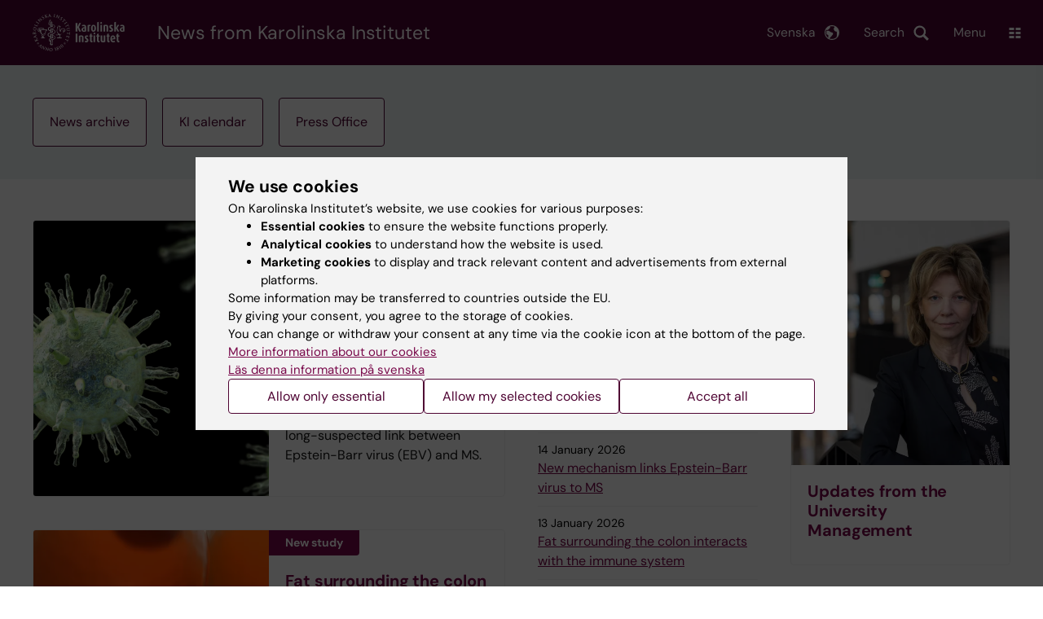

--- FILE ---
content_type: text/html; charset=UTF-8
request_url: https://news.ki.se/?a%5B0%5D=59&type=2&page=2
body_size: 77746
content:
<!DOCTYPE html><html lang="en" dir="ltr" prefix="og: https://ogp.me/ns#"><head><meta charset="utf-8" /><noscript><style>form.antibot * :not(.antibot-message) { display: none !important; }</style></noscript><script type="application/ld+json">{"@context":"https:\/\/schema.org","@type":"Organization","url":"https:\/\/ki.se","sameAs":["https:\/\/www.facebook.com\/karolinskainstitutet","https:\/\/twitter.com\/karolinskainst","https:\/\/www.youtube.com\/karolinskainstitutet","https:\/\/instagram.com\/karolinskainstitutet","https:\/\/www.linkedin.com\/edu\/school?id=17097"],"name":"Karolinska Institutet","description":"Karolinska Institutet is one of the world\u2019s leading medical universities. Our vision is to advance knowledge about life and strive towards better health for all. Karolinska Institutet accounts for the single largest share of all academic medical research conducted in Sweden and offers the country\u2019s broadest range of education in medicine and health sciences. The Nobel Assembly at Karolinska Institutet selects the Nobel laureates in Physiology or Medicine.","telephone":"+46-(0)8-52480000","address":[{"@type":"PostalAddress","streetAddress":"Nobels v\u00e4g 6","addressLocality":"Solna","addressCountry":"SE","postalCode":"17177"},{"@type":"PostalAddress","streetAddress":"Alfred Nobels All\u00e9 8","addressLocality":"Huddinge","addressCountry":"SE","postalCode":"14152"}],"vatID":"SE202100297301"}</script><link rel="canonical" href="https://news.ki.se/" /><link rel="shortlink" href="https://news.ki.se/" /><meta name="Generator" content="Drupal 10 (https://www.drupal.org)" /><meta name="MobileOptimized" content="width" /><meta name="HandheldFriendly" content="true" /><meta name="viewport" content="width=device-width, initial-scale=1.0" /><link rel="alternate" type="application/rss+xml" title="RSS Feed for ki.se" href="https://nyheter.ki.se/latest-news/rss.xml" /><meta http-equiv="x-ua-compatible" content="IE=edge" /><link rel="alternate" hreflang="sv" href="https://nyheter.ki.se/" /><link rel="alternate" hreflang="en" href="https://news.ki.se/" /><title>| Karolinska Institutet</title><link rel="stylesheet" media="all" href="/sites/nyheter/files/css/css_jHMg8W7pBvTjvzsxYCQ-Yg3mS5IiPZGh21GmlICZTUY.css?delta=0&amp;language=en&amp;theme=ki_news&amp;include=[base64]" /><link rel="stylesheet" media="all" href="https://cdn.jsdelivr.net/npm/addsearch-search-ui@0.9/dist/addsearch-search-ui.min.css" /><link rel="stylesheet" media="all" href="/sites/nyheter/files/css/css_Rdl5MZOtk1NKt5OgbWJqKg-Bm6SRg7DaCbGfXqP2eSw.css?delta=2&amp;language=en&amp;theme=ki_news&amp;include=[base64]" /><link rel="stylesheet" media="all" href="/sites/nyheter/files/css/css_3JsHv-ZFUwnpbAufT-yOQZpeg7dzOsvLPl8QwPoiRGI.css?delta=3&amp;language=en&amp;theme=ki_news&amp;include=[base64]" /><link rel="stylesheet" media="print" href="/sites/nyheter/files/css/css_zyIpc-zC4oP0o44i8hhCIImIXvdoV5euaYjS78JbkRk.css?delta=4&amp;language=en&amp;theme=ki_news&amp;include=[base64]" /><link rel="stylesheet" media="all" href="/sites/nyheter/files/css/css_wDr0QzHqcy1q5WMitVeqQKToT0Ldd4n3a8eiBQs2HX8.css?delta=5&amp;language=en&amp;theme=ki_news&amp;include=[base64]" /><script type="application/json" data-drupal-selector="drupal-settings-json">{"path":{"baseUrl":"\/","pathPrefix":"","currentPath":"frontpage","currentPathIsAdmin":false,"isFront":true,"currentLanguage":"en","currentQuery":{"a":["59"],"page":"2","type":"2"}},"pluralDelimiter":"\u0003","suppressDeprecationErrors":true,"gtag":{"tagId":"","consentMode":false,"otherIds":[],"events":[],"additionalConfigInfo":[]},"ajaxPageState":{"libraries":"[base64]","theme":"ki_news","theme_token":null},"ajaxTrustedUrl":[],"gtm":{"tagId":null,"settings":{"data_layer":"dataLayer","include_environment":false},"tagIds":["GTM-55WDXS9"]},"back_to_top":{"back_to_top_button_trigger":100,"back_to_top_speed":1200,"back_to_top_prevent_on_mobile":false,"back_to_top_prevent_in_admin":true,"back_to_top_button_type":"image","back_to_top_button_text":"Back to top"},"clientside_validation_jquery":{"validate_all_ajax_forms":0,"force_validate_on_blur":false,"force_html5_validation":false,"messages":{"required":"This field is required.","remote":"Please fix this field.","email":"Please enter a valid email address.","url":"Please enter a valid URL.","date":"Please enter a valid date.","dateISO":"Please enter a valid date (ISO).","number":"Please enter a valid number.","digits":"Please enter only digits.","equalTo":"Please enter the same value again.","maxlength":"Please enter no more than {0} characters.","minlength":"Please enter at least {0} characters.","rangelength":"Please enter a value between {0} and {1} characters long.","range":"Please enter a value between {0} and {1}.","max":"Please enter a value less than or equal to {0}.","min":"Please enter a value greater than or equal to {0}.","step":"Please enter a multiple of {0}."}},"dataLayer":{"defaultLang":"sv","languages":{"sv":{"id":"sv","name":"Swedish","direction":"ltr","weight":-10},"en":{"id":"en","name":"English","direction":"ltr","weight":-9}}},"ki_user_ref":{"settings":{"endpoint_base":"https:\/\/ki.se\/api\/solr\/v1"}},"tablesorter":{"zebra":1,"odd":"odd","even":"even"},"eu_cookie_compliance":{"cookie_policy_version":"1.0.0","popup_enabled":true,"popup_agreed_enabled":false,"popup_hide_agreed":false,"popup_clicking_confirmation":false,"popup_scrolling_confirmation":false,"popup_html_info":"\u003Cdiv role=\u0022alertdialog\u0022 aria-labelledby=\u0022popup-text\u0022  class=\u0022content-container eu-cookie-compliance-banner eu-cookie-compliance-banner-info eu-cookie-compliance-banner--categories\u0022\u003E\n  \u003Cdiv class=\u0022popup-content info eu-cookie-compliance-content container container--fullwidth\u0022\u003E\n    \u003Cdiv id=\u0022popup-text\u0022 class=\u0022eu-cookie-compliance-message eu-cookie-compliance-layer-1 show\u0022\u003E\n      \u003Ch2\u003EWe use cookies\u003C\/h2\u003E\n      \u003Cp\u003EOn Karolinska Institutet\u2019s website, we use cookies for various purposes:\u003C\/p\u003E\n      \u003Cul\u003E\n        \u003Cli\u003E\u003Cb\u003EEssential cookies\u003C\/b\u003E to ensure the website functions properly.\u003C\/li\u003E\n        \u003Cli\u003E\u003Cb\u003EAnalytical cookies\u003C\/b\u003E to understand how the website is used.\u003C\/li\u003E\n        \u003Cli\u003E\u003Cb\u003EMarketing cookies\u003C\/b\u003E to display and track relevant content and advertisements from external platforms.\u003C\/li\u003E\n      \u003C\/ul\u003E\n      \u003Cp\u003ESome information may be transferred to countries outside the EU.\u003Cbr\u003EBy giving your consent, you agree to the storage of cookies.\u003Cbr\u003EYou can change or withdraw your consent at any time via the cookie icon at the bottom of the page.\u003C\/p\u003E\n                        \u003Cp\u003E\n        \u003Ca href=\u0022https:\/\/ki.se\/en\/information-about-cookies\u0022 lang=\u0022sv\u0022\u003EMore information about our cookies\u003C\/a\u003E\u003Cbr\u003E\n        \u003Ca href=\u0022https:\/\/nyheter.ki.se\/\u0022 lang=\u0022sv\u0022\u003EL\u00e4s denna information p\u00e5 svenska\u003C\/a\u003E\n      \u003C\/p\u003E\n    \u003C\/div\u003E\n    \u003Cdiv class=\u0022eu-cookie-compliance-layer-2\u0022\u003E\n      \u003Ch2\u003EManage your cookie preferences\u003C\/h2\u003E\n      \u003Cp\u003EYou can choose which types of cookies you wish to allow. Your consent applies to ki.se and can be changed or withdrawn at any time.\u003C\/p\u003E\n      \u003Cp\u003E\n        \u003Ca href=\u0022https:\/\/ki.se\/en\/information-about-cookies\u0022 lang=\u0022sv\u0022\u003EMore information about our cookies\u003C\/a\u003E\u003Cbr\u003E\n      \u003C\/p\u003E\n    \u003C\/div\u003E\n          \u003Cdiv id=\u0022eu-cookie-compliance-categories\u0022 class=\u0022eu-cookie-compliance-categories\u0022\u003E\n                              \u003Cdiv class=\u0022eu-cookie-compliance-category-first\u0022\u003E\n              \u003Cdiv class=\u0022eu-cookie-compliance-category\u0022\u003E\n\n                \u003Cdiv\u003E\n                  \u003Cp\u003E\u003Cb\u003EEssential cookies\u003C\/b\u003E\u003C\/p\u003E\n                                      \u003Cp class=\u0022eu-cookie-compliance-category-description\u0022\u003ERequired for the website to function properly. They enable basic features such as navigation, secure login, and form handling. These cookies cannot be disabled.\u003C\/p\u003E\n                                  \u003C\/div\u003E\n\n                \u003Cdiv class=\u0022eu-cookie-compliance-category-input\u0022\u003E\n                  \u003Cinput type=\u0022checkbox\u0022 name=\u0022cookie-categories\u0022\n                        id=\u0022cookie-category-essential\u0022\n                        value=\u0022essential\u0022\n                     checked                      disabled  \u003E\n                  \u003Clabel for=\u0022cookie-category-essential\u0022\u003E\n                  Allow essential cookies\n                  \u003C\/label\u003E\n                \u003C\/div\u003E\n              \u003C\/div\u003E\n            \u003C\/div\u003E\n                                                              \u003Cdiv class=\u0022eu-cookie-compliance-category-rest\u0022\u003E\n                                                          \u003Cdiv class=\u0022eu-cookie-compliance-category\u0022\u003E\n\n                \u003Cdiv\u003E\n                  \u003Cp\u003E\u003Cb\u003EAnalytical cookies\u003C\/b\u003E\u003C\/p\u003E\n                                      \u003Cp class=\u0022eu-cookie-compliance-category-description\u0022\u003EHelp us understand how the website is used so we can improve content and functionality. We use tools such as Google Analytics and Silktide. Some anonymous information may be transferred to countries outside the EU.\u003C\/p\u003E\n                                  \u003C\/div\u003E\n\n                \u003Cdiv class=\u0022eu-cookie-compliance-category-input\u0022\u003E\n                  \u003Cinput type=\u0022checkbox\u0022 name=\u0022cookie-categories\u0022\n                        id=\u0022cookie-category-analytics\u0022\n                        value=\u0022analytics\u0022\n                                         \u003E\n                  \u003Clabel for=\u0022cookie-category-analytics\u0022\u003E\n                  Allow analytical cookies\n                  \u003C\/label\u003E\n                \u003C\/div\u003E\n              \u003C\/div\u003E\n                                                \u003Cdiv class=\u0022eu-cookie-compliance-category\u0022\u003E\n\n                \u003Cdiv\u003E\n                  \u003Cp\u003E\u003Cb\u003EMarketing cookies\u003C\/b\u003E\u003C\/p\u003E\n                                      \u003Cp class=\u0022eu-cookie-compliance-category-description\u0022\u003EUsed to display content and advertisements that are relevant to you, based on how you use our website. We use tools from external platforms to measure ad performance and target content on social media. Some information may be transferred to countries outside the EU.\u003C\/p\u003E\n                                  \u003C\/div\u003E\n\n                \u003Cdiv class=\u0022eu-cookie-compliance-category-input\u0022\u003E\n                  \u003Cinput type=\u0022checkbox\u0022 name=\u0022cookie-categories\u0022\n                        id=\u0022cookie-category-marketing\u0022\n                        value=\u0022marketing\u0022\n                                         \u003E\n                  \u003Clabel for=\u0022cookie-category-marketing\u0022\u003E\n                  Allow marketing cookies\n                  \u003C\/label\u003E\n                \u003C\/div\u003E\n              \u003C\/div\u003E\n                              \u003C\/div\u003E\n      \u003C\/div\u003E\n        \u003Cdiv class=\u0022popup-actions\u0022\u003E\n                        \u003Cbutton type=\u0022button\u0022 class=\u0022eu-cookie-compliance-save-preferences-button\u0022\u003EAllow only essential\u003C\/button\u003E\n                \u003Cbutton type=\u0022button\u0022 data-show-cookie-categories\u003EAllow my selected cookies\u003C\/button\u003E\n              \u003Cbutton type=\u0022button\u0022 class=\u0022agree-button\u0022\u003EAccept all\u003C\/button\u003E\n      \u003Ca href=\u0022https:\/\/news.ki.se\/\u0022 class=\u0022eu-cookie-compliance-start-link button\u0022\u003EReturn to the start page\u003C\/a\u003E\n    \u003C\/div\u003E\n  \u003C\/div\u003E\n\u003C\/div\u003E","use_mobile_message":false,"mobile_popup_html_info":"\u003Cdiv role=\u0022alertdialog\u0022 aria-labelledby=\u0022popup-text\u0022  class=\u0022content-container eu-cookie-compliance-banner eu-cookie-compliance-banner-info eu-cookie-compliance-banner--categories\u0022\u003E\n  \u003Cdiv class=\u0022popup-content info eu-cookie-compliance-content container container--fullwidth\u0022\u003E\n    \u003Cdiv id=\u0022popup-text\u0022 class=\u0022eu-cookie-compliance-message eu-cookie-compliance-layer-1 show\u0022\u003E\n      \u003Ch2\u003EWe use cookies\u003C\/h2\u003E\n      \u003Cp\u003EOn Karolinska Institutet\u2019s website, we use cookies for various purposes:\u003C\/p\u003E\n      \u003Cul\u003E\n        \u003Cli\u003E\u003Cb\u003EEssential cookies\u003C\/b\u003E to ensure the website functions properly.\u003C\/li\u003E\n        \u003Cli\u003E\u003Cb\u003EAnalytical cookies\u003C\/b\u003E to understand how the website is used.\u003C\/li\u003E\n        \u003Cli\u003E\u003Cb\u003EMarketing cookies\u003C\/b\u003E to display and track relevant content and advertisements from external platforms.\u003C\/li\u003E\n      \u003C\/ul\u003E\n      \u003Cp\u003ESome information may be transferred to countries outside the EU.\u003Cbr\u003EBy giving your consent, you agree to the storage of cookies.\u003Cbr\u003EYou can change or withdraw your consent at any time via the cookie icon at the bottom of the page.\u003C\/p\u003E\n                        \u003Cp\u003E\n        \u003Ca href=\u0022https:\/\/ki.se\/en\/information-about-cookies\u0022 lang=\u0022sv\u0022\u003EMore information about our cookies\u003C\/a\u003E\u003Cbr\u003E\n        \u003Ca href=\u0022https:\/\/nyheter.ki.se\/\u0022 lang=\u0022sv\u0022\u003EL\u00e4s denna information p\u00e5 svenska\u003C\/a\u003E\n      \u003C\/p\u003E\n    \u003C\/div\u003E\n    \u003Cdiv class=\u0022eu-cookie-compliance-layer-2\u0022\u003E\n      \u003Ch2\u003EManage your cookie preferences\u003C\/h2\u003E\n      \u003Cp\u003EYou can choose which types of cookies you wish to allow. Your consent applies to ki.se and can be changed or withdrawn at any time.\u003C\/p\u003E\n      \u003Cp\u003E\n        \u003Ca href=\u0022https:\/\/ki.se\/en\/information-about-cookies\u0022 lang=\u0022sv\u0022\u003EMore information about our cookies\u003C\/a\u003E\u003Cbr\u003E\n      \u003C\/p\u003E\n    \u003C\/div\u003E\n          \u003Cdiv id=\u0022eu-cookie-compliance-categories\u0022 class=\u0022eu-cookie-compliance-categories\u0022\u003E\n                              \u003Cdiv class=\u0022eu-cookie-compliance-category-first\u0022\u003E\n              \u003Cdiv class=\u0022eu-cookie-compliance-category\u0022\u003E\n\n                \u003Cdiv\u003E\n                  \u003Cp\u003E\u003Cb\u003EEssential cookies\u003C\/b\u003E\u003C\/p\u003E\n                                      \u003Cp class=\u0022eu-cookie-compliance-category-description\u0022\u003ERequired for the website to function properly. They enable basic features such as navigation, secure login, and form handling. These cookies cannot be disabled.\u003C\/p\u003E\n                                  \u003C\/div\u003E\n\n                \u003Cdiv class=\u0022eu-cookie-compliance-category-input\u0022\u003E\n                  \u003Cinput type=\u0022checkbox\u0022 name=\u0022cookie-categories\u0022\n                        id=\u0022cookie-category-essential\u0022\n                        value=\u0022essential\u0022\n                     checked                      disabled  \u003E\n                  \u003Clabel for=\u0022cookie-category-essential\u0022\u003E\n                  Allow essential cookies\n                  \u003C\/label\u003E\n                \u003C\/div\u003E\n              \u003C\/div\u003E\n            \u003C\/div\u003E\n                                                              \u003Cdiv class=\u0022eu-cookie-compliance-category-rest\u0022\u003E\n                                                          \u003Cdiv class=\u0022eu-cookie-compliance-category\u0022\u003E\n\n                \u003Cdiv\u003E\n                  \u003Cp\u003E\u003Cb\u003EAnalytical cookies\u003C\/b\u003E\u003C\/p\u003E\n                                      \u003Cp class=\u0022eu-cookie-compliance-category-description\u0022\u003EHelp us understand how the website is used so we can improve content and functionality. We use tools such as Google Analytics and Silktide. Some anonymous information may be transferred to countries outside the EU.\u003C\/p\u003E\n                                  \u003C\/div\u003E\n\n                \u003Cdiv class=\u0022eu-cookie-compliance-category-input\u0022\u003E\n                  \u003Cinput type=\u0022checkbox\u0022 name=\u0022cookie-categories\u0022\n                        id=\u0022cookie-category-analytics\u0022\n                        value=\u0022analytics\u0022\n                                         \u003E\n                  \u003Clabel for=\u0022cookie-category-analytics\u0022\u003E\n                  Allow analytical cookies\n                  \u003C\/label\u003E\n                \u003C\/div\u003E\n              \u003C\/div\u003E\n                                                \u003Cdiv class=\u0022eu-cookie-compliance-category\u0022\u003E\n\n                \u003Cdiv\u003E\n                  \u003Cp\u003E\u003Cb\u003EMarketing cookies\u003C\/b\u003E\u003C\/p\u003E\n                                      \u003Cp class=\u0022eu-cookie-compliance-category-description\u0022\u003EUsed to display content and advertisements that are relevant to you, based on how you use our website. We use tools from external platforms to measure ad performance and target content on social media. Some information may be transferred to countries outside the EU.\u003C\/p\u003E\n                                  \u003C\/div\u003E\n\n                \u003Cdiv class=\u0022eu-cookie-compliance-category-input\u0022\u003E\n                  \u003Cinput type=\u0022checkbox\u0022 name=\u0022cookie-categories\u0022\n                        id=\u0022cookie-category-marketing\u0022\n                        value=\u0022marketing\u0022\n                                         \u003E\n                  \u003Clabel for=\u0022cookie-category-marketing\u0022\u003E\n                  Allow marketing cookies\n                  \u003C\/label\u003E\n                \u003C\/div\u003E\n              \u003C\/div\u003E\n                              \u003C\/div\u003E\n      \u003C\/div\u003E\n        \u003Cdiv class=\u0022popup-actions\u0022\u003E\n                        \u003Cbutton type=\u0022button\u0022 class=\u0022eu-cookie-compliance-save-preferences-button\u0022\u003EAllow only essential\u003C\/button\u003E\n                \u003Cbutton type=\u0022button\u0022 data-show-cookie-categories\u003EAllow my selected cookies\u003C\/button\u003E\n              \u003Cbutton type=\u0022button\u0022 class=\u0022agree-button\u0022\u003EAccept all\u003C\/button\u003E\n      \u003Ca href=\u0022https:\/\/news.ki.se\/\u0022 class=\u0022eu-cookie-compliance-start-link button\u0022\u003EReturn to the start page\u003C\/a\u003E\n    \u003C\/div\u003E\n  \u003C\/div\u003E\n\u003C\/div\u003E","mobile_breakpoint":768,"popup_html_agreed":false,"popup_use_bare_css":true,"popup_height":"auto","popup_width":"100%","popup_delay":1,"popup_link":"https:\/\/ki.se\/ki\/om-webbplatsen","popup_link_new_window":false,"popup_position":false,"fixed_top_position":false,"popup_language":"en","store_consent":false,"better_support_for_screen_readers":false,"cookie_name":"","reload_page":false,"domain":"ki.se","domain_all_sites":true,"popup_eu_only":false,"popup_eu_only_js":false,"cookie_lifetime":365,"cookie_session":0,"set_cookie_session_zero_on_disagree":0,"disagree_do_not_show_popup":false,"method":"categories","automatic_cookies_removal":false,"allowed_cookies":"","withdraw_markup":"\u003Cbutton role=\u0022button\u0022 type=\u0022button\u0022 class=\u0022eu-cookie-withdraw-tab\u0022 aria-label=\u0022Open withdraw consent\u0022\u003E\u003C\/button\u003E\n\u003Cdiv role=\u0022alertdialog\u0022 aria-labelledby=\u0022popup-text\u0022 class=\u0022content-container eu-cookie-withdraw-banner\u0022\u003E\n  \u003Cdiv class=\u0022popup-content info eu-cookie-compliance-content container container--fullwidth\u0022\u003E\n    \u003Cdiv id=\u0022popup-text\u0022 class=\u0022eu-cookie-compliance-message\u0022\u003E\n      KI website does not save cookies on your computer without your consent. We also give you the opportunity to withdraw your consent.\n    \u003C\/div\u003E\n    \u003Cdiv id=\u0022popup-buttons\u0022 class=\u0022eu-cookie-compliance-buttons\u0022\u003E\n      \u003Cbutton type=\u0022button\u0022 class=\u0022eu-cookie-withdraw-button\u0022\u003EWithdraw consent\u003C\/button\u003E\n    \u003C\/div\u003E\n  \u003C\/div\u003E\n\u003C\/div\u003E","withdraw_enabled":true,"reload_options":0,"reload_routes_list":"","withdraw_button_on_info_popup":false,"cookie_categories":["essential","analytics","marketing"],"cookie_categories_details":{"essential":{"uuid":"f16ef2cf-0350-4b98-979b-9620d2885aa6","langcode":"sv","status":true,"dependencies":[],"id":"essential","label":"Essential cookies","description":"Required for the website to function properly. They enable basic features such as navigation, secure login, and form handling. These cookies cannot be disabled.","checkbox_default_state":"required","weight":-9},"analytics":{"uuid":"d794be30-3f8f-47c1-8144-fffd1649c520","langcode":"sv","status":true,"dependencies":[],"id":"analytics","label":"Analytical cookies","description":"Help us understand how the website is used so we can improve content and functionality. We use tools such as Google Analytics and Silktide. Some anonymous information may be transferred to countries outside the EU.","checkbox_default_state":"unchecked","weight":-8},"marketing":{"uuid":"5d0772c3-e144-43a8-9395-0bc6a61739b6","langcode":"sv","status":true,"dependencies":[],"id":"marketing","label":"Marketing cookies","description":"Used to display content and advertisements that are relevant to you, based on how you use our website. We use tools from external platforms to measure ad performance and target content on social media. Some information may be transferred to countries outside the EU.","checkbox_default_state":"unchecked","weight":-7}},"enable_save_preferences_button":true,"cookie_value_disagreed":"0","cookie_value_agreed_show_thank_you":"1","cookie_value_agreed":"2","containing_element":"body","settings_tab_enabled":true,"olivero_primary_button_classes":"","olivero_secondary_button_classes":"","close_button_action":"close_banner","open_by_default":true,"modules_allow_popup":true,"hide_the_banner":false,"geoip_match":true,"unverified_scripts":[]},"pdbVue":{"developmentMode":false},"kiMenu":{"hostKey":"news","hosts":{"kise":"https:\/\/ki.se\/en","education":"https:\/\/education.ki.se","news":"https:\/\/news.ki.se","staff":"https:\/\/staff.ki.se"}},"berzeliusCore":{"nodeID":"9135","nodeLang":"en","newsEndpointBase":"https:\/\/news.ki.se","staffEndpointBase":"https:\/\/staff.ki.se"},"csp":{"nonce":"yzztje60zGQ1CueJ-njbmQ"},"user":{"uid":0,"permissionsHash":"cf11595ed6d6003e06bb2244430ca2dda70851dfd5c2c96dc315bd86d0b66006"}}</script><script src="/sites/nyheter/files/js/js_k2TEJxXmk7JOd8ylWMl-4QndgO7updUIinFUzbJ4G38.js?scope=header&amp;delta=0&amp;language=en&amp;theme=ki_news&amp;include=[base64]"></script><script src="/modules/contrib/google_tag/js/gtag.js?t74bmr"></script><script src="/modules/contrib/google_tag/js/gtm.js?t74bmr"></script><script src="/sites/nyheter/files/js/js_Si4K49_FARNsjw_m-5o75dZ4UViRDze-Ayq0nBbuUBI.js?scope=header&amp;delta=3&amp;language=en&amp;theme=ki_news&amp;include=[base64]"></script><link rel="preload" href="/themes/custom/theorell/fonts/DMSans-Regular.woff2" as="font" type="font/woff2" crossorigin="anonymous"><link rel="preload" href="/themes/custom/theorell/fonts/DMSans-Medium.woff2" as="font" type="font/woff2" crossorigin="anonymous"><link rel="apple-touch-icon" sizes="180x180" href="/themes/custom/theorell/images/favicon/apple-touch-icon.png"><link rel="icon" type="image/png" sizes="32x32" href="/themes/custom/theorell/images/favicon/favicon-32x32.png"><link rel="icon" type="image/png" sizes="16x16" href="/themes/custom/theorell/images/favicon/favicon-16x16.png"><link rel="manifest" href="/themes/custom/theorell/images/favicon/manifest.json"><link rel="mask-icon" href="/themes/custom/theorell/images/favicon/safari-pinned-tab.svg" color="#4F0433"><link rel="shortcut icon" href="/themes/custom/theorell/images/favicon/favicon.ico"><meta name="msapplication-config" content="/themes/custom/theorell/images/favicon/browserconfig.xml"><meta name="theme-color" content="#4F0433"><meta name="referrer" content="no-referrer"></head><body class="path-frontpage"><div class="cover-mask" id="cover_mask"></div> <nav aria-label="Skip to main content"> <a accesskey="s" href="#main-content" class="visually-hidden focusable"> Skip to main content </a> </nav> <noscript><iframe src="https://www.googletagmanager.com/ns.html?id=GTM-55WDXS9"
height="0" width="0" style="display:none;visibility:hidden"></iframe></noscript><div class="dialog-off-canvas-main-canvas" data-off-canvas-main-canvas><div class="container container--layout"> <img loading="lazy" style="display: none" class="print-visible" alt="Karolinska Institutet logo" src="/themes/custom/theorell/dist/images/ki-logo-header.png"><header class="site-header" id="site_header"><div class="search_header"><div class="ki-addsearch-components"><div class="ki-addsearch-top-wrapper"><div id="searchfield-container"></div><div id="autocomplete-container"></div></div></div><div id="close-form_search" class="item close_icon">Close</div></div><div class="header-top-border"><div class="container container--fullwidth--bleed-right top"><div class="block block--sitebranding-logo"> <a accesskey="1" href="https://ki.se/en" title="Home" rel="home"> <img width="113" height="46" src="/themes/custom/ki_news/logo.svg" alt="Home"> </a></div><div class="page-title"> <a href="/" title="Home" rel="home">News from Karolinska Institutet</a></div><div class="utilities"><div tabindex="0" id="header-search-btn" class="item search_icon"> Search</div><ul class="language-menu" tabindex="0"><li> <span class="language-menu__button">Svenska</span><ul><li> <a href="https://nyheter.ki.se/"> Nyheter startsida </a></li><li> <a href="//ki.se"> ki.se startsida </a></li></ul></li></ul><div tabindex="0" class="burger" id="main-menu_toggle" data-cross-menu-toggle-load> Menu</div></div></div></div><div id="ki_menu" class="ki-menu" data-kimenu> <button id="ki_menu_close" class="ki-menu__close"><span>Close</span></button><div class="ki-menu__trail-wrapper"></div><div class="ki-menu__menu"><div class="ki-menu--list"><ul><li> <a href="https://education.ki.se/" class="">Education </a> <button data-expand="news:13482eb4-7273-449e-a091-44237a017919"></button></li><li> <a href="https://education.ki.se/phd" class="">Doctoral education </a> <button data-expand="education:7"></button></li><li> <a href="https://ki.se/en/research/research-at-karolinska-institutet" class="">Research </a> <button data-expand="kise:35614"></button></li><li> <a href="https://ki.se/en/about" class="">About KI </a> <button data-expand="news:9131959b-6769-4f45-8095-946269453a72"></button></li></ul><div class="ki-menu__heading">If you are</div><ul><li> <a href="https://staff.ki.se/" class="">Staff </a> <button data-expand="staff:main-en"></button></li><li> <a href="https://education.ki.se/current-student" class="">Student at KI</a> <button data-expand="education:14825"></button></li></ul><div class="ki-menu__heading">Go to</div><ul><li> <a href="https://kib.ki.se/en/start" class="">University Library</a></li><li> <a href="https://news.ki.se/" class="">News</a></li><li> <a href="https://news.ki.se/ki-calendar" class="">Calendar</a></li></ul></div></div></div><div class="container container--fullwidth bottom"><div class="page-title-mobile"> <a href="/" title="Home" rel="home">News</a></div></div> </header><div data-drupal-messages-fallback class="hidden"></div> <main class="container"> <a id="main-content" tabindex="-1"></a> <article class="node"><div class="hotlinks"><div class="container container--fullwidth"> <a class="button" href="/news-archive">News archive</a> <a class="button" href="/ki-calendar">KI calendar</a> <a class="button" href="/press-office">Press Office</a></div></div><div class="container container--fullwidth"><div class="container--fullwidth__content"><div class="first column-promos"><div class="paragraph paragraph--type--promo layout--left" id="P463031"> <article class="promo-image column-promos__promo with-image with-link with-label"> <a class="inner" href="https://news.ki.se/new-mechanism-links-epstein-barr-virus-to-ms"><div class="column-promos__media mc with-media-position with-media-position--absolute"> <img src="/sites/nyheter/files/styles/article_full_width/public/qbank/GettyImages-2170318504_custom20260109092014.webp" alt="" loading="lazy"> <span class="photographer">Photo: Getty Images</span></div><div class="column-promos__content"><div class="item__label"> New study</div><h2><span>New mechanism links Epstein-Barr virus to MS</span></h2><p>The immune system’s reaction to the common Epstein-Barr virus can ultimately damage the brain and contribute to multiple sclerosis (MS). The study provides new insight into the long-suspected link between Epstein-Barr virus (EBV) and MS.</p></div></a></article></div><div class="paragraph paragraph--type--promo layout--left" id="P463021"> <article class="promo-image column-promos__promo with-image with-link with-label"> <a class="inner" href="https://news.ki.se/fat-surrounding-the-colon-interacts-with-the-immune-system"><div class="column-promos__media mc with-media-position with-media-position--absolute"> <img src="/sites/nyheter/files/styles/article_full_width/public/qbank/GettyImages-1607397571%281%29_custom20251218193549.webp" alt="3d rendered close-up illustration of human fat cells." loading="lazy"> <span class="photographer">Photo: Getty Images.</span></div><div class="column-promos__content"><div class="item__label"> New study</div><h2><span>Fat surrounding the colon interacts with the immune system</span></h2><p>Abdominal fat is not a uniform tissue. A new study from Karolinska Institutet, among others, reveals that fat located close to the large intestine contains an unusually high number of inflammatory fat cells and immune cells. The findings suggest that this tissue is specially adapted to communicate with the immune system in the gut region. &nbsp;</p></div></a></article></div><div class="paragraph paragraph--type--promo layout--right" id="P462960"> <article class="promo-image column-promos__promo with-image with-link with-label"> <a class="inner" href="https://news.ki.se/how-brain-waves-shape-our-sense-of-self"><div class="column-promos__media mc with-media-position with-media-position--absolute"> <img src="/sites/nyheter/files/styles/article_full_width/public/qbank/Marianod-angelo_251103_ki_ehrsson_lab_0298_3%281%29_custom20251209120057.webp" alt="Setup of experiment where a test subject i wearing a helmet recording signals in the brain." loading="lazy"> <span class="photographer">Photo: Mariano d&#039;Angelo</span></div><div class="column-promos__content"><div class="item__label"> New study</div><h2><span>How brain waves shape our sense of self</span></h2><p>New research from Karolinska Institutet reveals how rhythmic brain waves help us distinguish between our own body and the external world. The findings offer new insights into how the brain integrates sensory signals to create a coherent sense of bodily self.</p></div></a></article></div><div class="paragraph paragraph--type--promo layout--left" id="P462890"> <article class="promo-image column-promos__promo with-image with-link with-label"> <a class="inner" href="https://news.ki.se/cell-and-gene-therapy-from-science-fiction-to-the-hospital-ward"><div class="column-promos__media mc with-media-position with-media-position--absolute"> <img src="/sites/nyheter/files/styles/article_full_width/public/qbank/T-cellochcancercell_fotosciencephotolibrary_custom20251212141141.webp" alt="T cell and cancer cell." loading="lazy"> <span class="photographer">Photo: TT Bild/Science Photo Library,Science Photo Library</span></div><div class="column-promos__content"><div class="item__label"> ATMP</div><h2><span>Cell and gene therapy – from science fiction to the hospital ward</span></h2><p>Cell and gene therapies use the body’s building blocks – cells and genetic material – to boost the immune system or correct the root cause of disease. It is a new era in healthcare. <em>First published in the magazine Medicinsk Vetenskap no 4 2025.</em></p></div></a></article></div><div class="paragraph paragraph--type--promo layout--right" id="P462811"> <article class="promo-image column-promos__promo with-image with-link with-label"> <a class="inner" href="https://news.ki.se/new-study-explains-the-link-between-long-term-diabetes-and-vascular-damage"><div class="column-promos__media mc with-media-position with-media-position--absolute"> <img src="/sites/nyheter/files/styles/article_full_width/public/qbank/BlodkrlFotoGettyImages_custom20260107104946.webp" alt="Blood vessles" loading="lazy"> <span class="photographer">Photo: Getty Images,Getty Images/iStockphoto</span></div><div class="column-promos__content"><div class="item__label"> New study</div><h2><span>New study explains the link between long-term diabetes and vascular damage</span></h2><p>The longer a person has type 2 diabetes, the greater the risk of cardiovascular disease. A new study shows that changes in red blood cells may be an important explanation, and identifies a specific molecule as a possible biomarker.</p></div></a></article></div><div class="paragraph paragraph--type--promo layout--right" id="P462678"> <article class="promo-image column-promos__promo with-image with-link with-label"> <a class="inner" href="https://news.ki.se/blood-test-reveals-risk-of-multimorbidity"><div class="column-promos__media ml with-media-position with-media-position--absolute"> <img src="/sites/nyheter/files/styles/article_full_width/public/qbank/GettyImages-2194366224_custom20251208094028.webp" alt="Stock photo, nurse taking a blood sample from a patient." loading="lazy"> <span class="photographer">Photo: Getty Images.</span></div><div class="column-promos__content"><div class="item__label"> New study</div><h2><span>Blood test reveals risk of multimorbidity</span></h2><p>A small set of common blood biomarkers predicts which older adults will develop specific combinations of chronic diseases – and how quickly.</p></div></a></article></div><div class="paragraph paragraph--type--promo layout--left" id="P462716"> <article class="promo-image column-promos__promo with-image with-link with-label"> <a class="inner" href="https://news.ki.se/as-we-age-immune-cells-protect-the-spinal-cord"><div class="column-promos__media tr with-media-position with-media-position--absolute"> <img src="/sites/nyheter/files/styles/article_full_width/public/qbank/GettyImages-1134932094_custom20260107131852.webp" alt="An oligodendrocyte forms insulating myelin sheaths around neuron axons" loading="lazy"> <span class="photographer">Photo: Getty Images</span></div><div class="column-promos__content"><div class="item__label"> New study</div><h2><span>Immune cells protect the spinal cord as we age</span></h2><p>The nervous system's own immune cells help protect the spinal cord from age-related damage. This new study may contribute to new knowledge about how certain neurological diseases arise.</p></div></a></article></div><div class="paragraph paragraph--type--promo-package paragraph--view-mode--default column-promos--package" id="P421038"><h2 class="column-promos--package__heading"> Grants, awards and donations</h2><div class="column-promos--package-top"> <article class="promo-image package-promo with-image with-link"> <a class="inner" href="https://news.ki.se/swedish-research-council-awards-sek-246-million-to-ki-in-four-calls"><div class="package-promo__media mc with-media-position with-media-position--absolute"> <img src="/sites/nyheter/files/styles/article_full_width/public/qbank/MahirAtasel%2CKristinaRasmark%2CfotoLizaSimonsson_custom20251223102927.webp" alt="" loading="lazy"> <span class="photographer">Photo: Liza Simonsson</span></div><div class="package-promo__content"><h2><span>Swedish Research Council awards SEK 246 million to KI in four calls</span></h2><p>The Swedish Research Council (Vetenskapsrådet) has decided on four calls and awarded funding to 39 researchers at Karolinska Institutet (KI).</p></div> </a> </article></div><div class="column-promos--package-bottom"> <article class="promo-image package-promo with-image with-link"> <a class="inner" href="https://news.ki.se/trio-of-ki-researchers-join-forces-against-parkinsons-disease-with-donation-from-promobilia"><div class="package-promo__media mc with-media-position with-media-position--absolute"> <img src="/sites/nyheter/files/styles/article_full_width/public/qbank/grants3_custom20251218105823.webp" alt="Research image from lab" loading="lazy"> <span class="photographer">Photo: Liza Simonsson</span></div><div class="package-promo__content"><h2><span>Trio of KI researchers join forces against Parkinson&#039;s disease with donation from Promobilia</span></h2><p>The Promobilia Foundation is donating SEK 25 million to enable four research groups from Karolinska Institutet and Lund University to join forces in a major research project designed to develop new treatment strategies for the fundamental causes of Parkinson’s disease.&nbsp;</p></div> </a> </article> <article class="promo-image package-promo with-image with-link"> <a class="inner" href="/wallenberg-grants-for-ki-research-in-mental-ill-health-among-young-people"><div class="package-promo__media mc with-media-position with-media-position--absolute"> <img src="/sites/nyheter/files/styles/article_full_width/public/qbank/GettyImages-1977681127_custom20251216162707.webp" alt="" loading="lazy"> <span class="photographer">Photo: Getty Images</span></div><div class="package-promo__content"><h2><span>Wallenberg grants for KI research in mental ill health among young people</span></h2><p>Marianne and Marcus Wallenberg Foundation and Marcus and Amalia Wallenberg Foundation have decided to award grants to ten research projects in psychology and psychiatry aimed at children, young people and young adults. Seven of these are run by researchers at KI.</p></div> </a> </article> <article class="promo-image package-promo with-image with-link"> <a class="inner" href="https://news.ki.se/over-sek-35-million-for-research-on-childhood-cancer-at-ki"><div class="package-promo__media mc with-media-position with-media-position--absolute"> <img src="/sites/nyheter/files/styles/article_full_width/public/qbank/grants1_custom20251217105448.webp" alt="Research image from lab" loading="lazy"> <span class="photographer">Photo: Liza Simonsson</span></div><div class="package-promo__content"><h2><span>Over SEK 35 million for research on childhood cancer at KI</span></h2><p>The Swedish Childhood Cancer Foundation (Barncancerfonden) has granted SEK 35,3 million to KI for childhood cancer research. This year, the Foundation distributed a total of SEK 145 million to relevant research projects.</p></div> </a> </article> <article class="promo-image package-promo with-image with-link"> <a class="inner" href="https://news.ki.se/ki-researcher-sten-linnarsson-awarded-distinguished-professor-grant"><div class="package-promo__media tc with-media-position with-media-position--absolute"> <img src="/sites/nyheter/files/styles/article_full_width/public/qbank/DekanKISolnaStenLinnarsson_liggande_fotoLizaSimonsson_custom20251204161652.jpg" alt="Portrait of a male person in an office environment." loading="lazy"> <span class="photographer">Photo: Liza Simonsson</span></div><div class="package-promo__content"><h2><span>KI researcher Sten Linnarsson awarded distinguished professor grant</span></h2><p>Professor Sten Linnarsson, Karolinska Institutet, has been awarded a distinguished professor grant by the Swedish Research Council totalling just over SEK 30 million for the period 2026–2033.</p></div> </a> </article></div></div><div class="paragraph paragraph--type--promo layout--right" id="P462233"> <article class="promo-image column-promos__promo with-image with-link with-label"> <a class="inner" href="https://news.ki.se/hpv-vaccine-can-protect-against-severe-lesions-of-the-vulva-and-vagina"><div class="column-promos__media mc with-media-position with-media-position--absolute"> <img src="/sites/nyheter/files/styles/article_full_width/public/qbank/GettyImages1221348048_vaccin_HPV_custom20251217103058.webp" alt="Illustration of vaccination of a girl" loading="lazy"> <span class="photographer">Photo: Getty Images</span></div><div class="column-promos__content"><div class="item__label"> New study</div><h2><span>HPV vaccine can protect against several cancers</span></h2><p>Girls who are vaccinated against HPV are not only well protected against cervical cancer; they are also less likely to develop severe precancerous lesions of the vulva and vagina, particularly if they were vaccinated before the age of 17.</p></div></a></article></div><div class="paragraph paragraph--type--promo layout--left" id="P462184"> <article class="promo-image column-promos__promo with-image with-link with-label"> <a class="inner" href="https://news.ki.se/ukrainian-combat-medics-share-frontline-experiences-with-swedish-total-defense-actors"><div class="column-promos__media mc with-media-position with-media-position--absolute"> <img src="/sites/nyheter/files/styles/article_full_width/public/qbank/IMG_1194-rev_custom20251218112458.jpg" alt="Ukrainian combat medics in a panel discussion in a large conference hall." loading="lazy"> <span class="photographer">Photo: Anna Zorzet.</span></div><div class="column-promos__content"><div class="item__label"> Collaboration</div><h2><span>Ukrainian combat medics share frontline experiences with Swedish total defense actors</span></h2><p>While in Sweden for psychological rehabilitation through the Repower project, Ukrainian combat medics visited Stockholm for a day of discussions and experience-sharing.</p></div></a></article></div><div class="paragraph paragraph--type--promo-package paragraph--view-mode--default column-promos--package" id="P402454"><h2 class="column-promos--package__heading"> The Conversation</h2><div class="column-promos--package-top"> <article class="promo-image package-promo with-image with-link"> <a class="inner" href="https://theconversation.com/three-ways-climate-change-affects-mental-health-and-why-the-story-is-more-hopeful-than-it-might-seem-270183"><div class="package-promo__media mc with-media-position with-media-position--absolute"> <img src="/sites/nyheter/files/styles/article_full_width/public/qbank/GettyImages-1008207578_custom20251204111655.jpg" alt="Hands holding plants" loading="lazy"> <span class="photographer">Photo: Getty Images</span></div><div class="package-promo__content"><h2><span>Climate change affects mental health – but the story is more hopeful than it might seem</span></h2><p>Concerns about climate change can manifest themselves in various ways. While people's mental health can be negatively affected, there are also positive aspects, writes Fabian Lenhard in <em>The Conversation.</em></p></div> </a> </article></div><div class="column-promos--package-bottom"> <article class="promo-image package-promo with-image with-link"> <a class="inner" href="https://theconversation.com/what-teenagers-want-adults-to-know-about-their-digital-lives-266014"><div class="package-promo__media mc with-media-position with-media-position--absolute"> <img src="/sites/nyheter/files/styles/article_full_width/public/qbank/GettyImages2206183803_custom20251216130410.webp" alt="Young people looking at their phones" loading="lazy"> <span class="photographer">Photo: Getty Images</span></div><div class="package-promo__content"><h2><span>What teenagers want adults to know about their digital lives</span></h2></div> </a> </article> <article class="promo-image package-promo with-image with-link"> <a class="inner" href="https://theconversation.com/poor-sleep-may-make-your-brain-age-faster-new-study-265309"><div class="package-promo__media mc with-media-position with-media-position--absolute"> <img src="/sites/nyheter/files/styles/article_full_width/public/qbank/GettyImages-1191857888-bad-sleep_custom20251216130839.webp" alt="Woman lying in bed, frowning. In the foreground a clock with the hands pointing to four o&#039;clock. There is morning light in the window above the bed." loading="lazy"> <span class="photographer">Photo: Getty Images</span></div><div class="package-promo__content"><h2><span>Poor sleep may make your brain age faster</span></h2></div> </a> </article> <article class="promo-image package-promo with-image with-link"> <a class="inner" href="https://theconversation.com/paracetamol-use-during-pregnancy-not-linked-to-autism-our-study-of-2-5-million-children-shows-265919"><div class="package-promo__media mc with-media-position with-media-position--absolute"> <img src="/sites/nyheter/files/styles/article_full_width/public/qbank/GettyImages1197693414_pregnant_pill_custom20250925135818.webp" alt="Photo: Getty Images" loading="lazy"> <span class="photographer">Photo: Getty Images</span></div><div class="package-promo__content"><h2><span>Paracetamol use during pregnancy not linked to autism in large study</span></h2><p>A study of nearly 2.5 million births in Sweden published in <em>JAMA </em>in 2024 shows no evidence that paracetamol (acetaminophen) use during pregnancy increases a child’s risk of autism. This is the largest study conducted on the subject to date.</p></div> </a> </article> <article class="promo-image package-promo with-image with-link"> <a class="inner" href="https://theconversation.com/institutions/karolinska-institutet-1250"><div class="package-promo__media mc with-media-position with-media-position--absolute"> <img src="/sites/nyheter/files/styles/article_full_width/public/qbank/GettyImages-1204762097-custom20220815111232.jpg" alt="Global communication" loading="lazy"> <span class="photographer">Photo: Getty Images</span></div><div class="package-promo__content"><h2><span>More articles by KI researchers published in The Conversation</span></h2><p>From cold-resistant genes to face masks, Karolinska Institutet researchers contribute to the global public discourse on a range of topics through our collaboration with the international news site The Conversation.&nbsp;</p></div> </a> </article></div></div><div class="paragraph paragraph--type--promo layout--right" id="P461966"> <article class="promo-image column-promos__promo with-image with-link"> <a class="inner" href="https://news.ki.se/karolinska-institutet-involved-in-swedens-largest-excellence-cluster-initiative"><div class="column-promos__media mc with-media-position with-media-position--absolute"> <img src="/sites/nyheter/files/styles/article_full_width/public/qbank/Biomedicinsklaboratoriemedicin_FotoLizaSimonsson_custom20251215112346.webp" alt="" loading="lazy"> <span class="photographer">Photo: Liza Simonsson</span></div><div class="column-promos__content"><h2><span>Karolinska Institutet involved in Sweden’s largest excellence cluster initiative</span></h2><p>With five planning grants awarded by the Swedish Research Council and Vinnova, Karolinska Institutet (KI) is one of the institutions taking the next step towards strengthening Sweden’s position in medical research and innovation.</p></div></a></article></div><div class="paragraph paragraph--type--promo layout--right" id="P461845"> <article class="promo-image column-promos__promo with-image with-link with-label"> <a class="inner" href="https://news.ki.se/new-algorithm-maps-how-cells-develop"><div class="column-promos__media mc with-media-position with-media-position--absolute"> <img src="/sites/nyheter/files/styles/article_full_width/public/qbank/GettyImages-1135352068_custom20251209103607.webp" alt="" loading="lazy"> <span class="photographer">Photo: Getty Images</span></div><div class="column-promos__content"><div class="item__label"> New study</div><h2><span>New algorithm maps how cells develop</span></h2><p>Researchers at Karolinska Institutet and KTH have developed a computational method that can reveal how cells change and specialise in the body. The study can provide important knowledge about why this process sometimes goes wrong and leads to disease.</p></div></a></article></div><div class="paragraph paragraph--type--promo layout--left" id="P461435"> <article class="promo-image column-promos__promo with-image with-link with-label"> <a class="inner" href="https://news.ki.se/using-social-media-may-impair-childrens-attention"><div class="column-promos__media mc with-media-position with-media-position--absolute"> <img src="/sites/nyheter/files/styles/article_full_width/public/qbank/GettyImages1345853169_custom20251205160757.webp" alt="Children sitting next to each other, watching their phones." loading="lazy"> <span class="photographer">Photo: Getty Images,Getty Images/iStockphoto</span></div><div class="column-promos__content"><div class="item__label"> New study</div><h2><span>Using social media may impair children’s attention</span></h2><p>Children who spend a significant amount of time on social media tend to experience a gradual decline in their ability to concentrate, according to a comprehensive study from Karolinska Institutet.</p></div></a></article></div></div><div class="second column-promos"><div class="paragraph paragraph--type--block paragraph--view-mode--default"><div class="vue-latest-news" id="756d6150-233f-4cdf-a4af-6b803f8ee5c1"></div></div><div class="paragraph paragraph--type--promo layout--large" id="P462892"> <article class="promo-image column-promos__promo with-image with-link with-label"> <a class="inner" href="https://news.ki.se/we-must-safeguard-academic-freedom"><div class="column-promos__media tc with-media-position with-media-position--absolute"> <img src="/sites/nyheter/files/styles/promo_focalpoint_general/public/qbank/Annika_stman_Wernerson_FotoLizaSimonsson_custom20260112134713.jpg.webp?h=2774888d" alt="Portrait of Annika Östman Wernerson." loading="lazy"> <span class="photographer">Photo: Liza Simonsson</span></div><div class="column-promos__content"><div class="item__label"> Academic freedom</div><h2><span>KI&#039;s president: &quot;We must safeguard academic freedom&quot;</span></h2><p>In the United States, universities and independent research are under attack by the country’s president. “A similar trend is unfolding in several countries and could eventually affect Sweden too,” says Karolinska Institutet’s president Annika Östman Wernerson in this interview <em>first published in the magazine Medicinsk Vetenskap no 3 2025</em>.</p></div></a></article></div><div class="paragraph paragraph--type--promo layout--large" id="P462891"> <article class="promo-image column-promos__promo with-image with-link"> <a class="inner" href="https://news.ki.se/ai-research-at-ki-paves-the-way-for-more-targeted-and-globally-equal-healthcare"><div class="column-promos__media mr with-media-position with-media-position--absolute"> <img src="/sites/nyheter/files/styles/promo_focalpoint_general/public/qbank/AI%40KI_dec2025_custom20251203175008.webp?h=06ac0d8c" alt="Numers and abstract elements" loading="lazy"> <span class="photographer">Photo: N/A,Getty Images/iStockphoto</span></div><div class="column-promos__content"><h2><span>AI research at KI paves the way for more targeted and globally equal healthcare</span></h2><p>Artificial Intelligence that detects breast cancer, enables medical imaging in low-resource countries and that identifies the patients who require advanced treatment even at the point of diagnosis – these are just a few examples of AI research at Karolinska Institutet that is impacting an entire world.&nbsp;</p></div></a></article></div><div class="paragraph paragraph--type--promo layout--large" id="P462212"> <article class="promo-image column-promos__promo with-image with-link"> <a class="inner" href="https://news.ki.se/she-saves-lives-after-brain-trauma"><div class="column-promos__media mc with-media-position with-media-position--absolute"> <img src="/sites/nyheter/files/styles/promo_focalpoint_general/public/qbank/ElhamRostami_fotoMartinStenmark_custom20251209145959.webp?h=c912339a" alt="Elham Rostami, photo Martin Stenmark" loading="lazy"> <span class="photographer">Photo: Martin Stenmark</span></div><div class="column-promos__content"><h2><span>Elham Rostami saves lives after brain trauma </span></h2><p>Forced to flee as a child, today Elham Rostami saves lives in emergency situations – and conducts research to understand why some patients with brain injuries recover unexpectedly well. <em>First published in the magazine Medicinsk Vetenskap no 4 2025.</em></p></div></a></article></div><div class="paragraph paragraph--type--promo layout--large" id="P462213"> <article class="promo-image column-promos__promo with-image with-link"> <a class="inner" href="https://news.ki.se/does-the-school-day-improve-with-a-later-start"><div class="column-promos__media tc with-media-position with-media-position--absolute"> <img src="/sites/nyheter/files/styles/promo_focalpoint_general/public/qbank/TheresaLemke_fotoFredrikPersson_custom20251218160019.webp?h=78e8aac7" alt="Researcher Theresa Lemke holding a clock displaying 9 am." loading="lazy"> <span class="photographer">Photo: Fredrik Persson</span></div><div class="column-promos__content"><h2><span>Does the school day improve with a later start?</span></h2><p>KI researcher Theresa Lemke is collecting data from a study in which schools have tried adapting to teenagers’ “internal body clock” – by starting morning lessons a little later. <em>First published in the magazine Medicinsk Vetenskap no 4 2025.</em></p></div></a></article></div><div class="paragraph paragraph--type--promo layout--large" id="P460118"> <article class="promo-image column-promos__promo with-image with-link"> <a class="inner" href="https://news.ki.se/i-thought-something-was-wrong-but-it-was-a-new-cell"><div class="column-promos__media tc with-media-position with-media-position--absolute"> <img src="/sites/nyheter/files/styles/promo_focalpoint_general/public/qbank/rolf-kiessling_foto-linnea-bengtsson_custom20251114091621.jpg.webp?h=e549c539" alt="Portrait of Rolf Kiessling." loading="lazy"> <span class="photographer">Photo: Linnea Bengtsson</span></div><div class="column-promos__content"><h2><span>Rolf Kiessling: “I thought something was wrong – but it was a new cell”</span></h2><p>In 2025, the NK cells celebrated their 50th anniversary. Rolf Kiessling tells the story of the serendipitous finding that changed the course of his career. <em>First published in the magazine Medicinsk Vetenskap no 3 2025.</em></p></div></a></article></div><div class="paragraph paragraph--type--promo layout--large" id="P462214"> <article class="promo-image column-promos__promo with-image with-link"> <a class="inner" href="https://news.ki.se/gut-and-mind-how-they-are-connected"><div class="column-promos__media tr with-media-position with-media-position--absolute"> <img src="/sites/nyheter/files/styles/promo_focalpoint_general/public/qbank/GettyImages-1337016227_custom20251125134743.jpg.webp?h=bacf059c" alt="Woman with her hands on her stomach." loading="lazy"> <span class="photographer">Photo: Getty Images</span></div><div class="column-promos__content"><h2><span>Gut and mind – how they are connected</span></h2><p>Researchers are exploring how psychological treatments can ease digestive problems, and whether gut bacteria might affect the brain. <em>First published in the magazine Medicinsk Vetenskap no 4 2025.</em></p></div></a></article></div><div class="paragraph paragraph--type--promo layout--large" id="P449272"> <article class="promo-image column-promos__promo with-image with-link with-label"> <a class="inner" href="https://www.ohchr.org/en/press-releases/2025/06/detention-taking-its-toll-hostage-ahmadreza-djalali-un-experts-call-iran"><div class="column-promos__media mc with-media-position with-media-position--absolute"> <img src="/sites/nyheter/files/styles/promo_focalpoint_general/public/qbank/AhmadrezaDjalali_custom20250428174613.jpg.webp?h=bec07665" alt="" loading="lazy"> <span class="photographer">Photo: Amnesty International</span></div><div class="column-promos__content"><div class="item__label"> Free Ahmadreza Djalali</div><h2><span>UN call for the release of KI researcher Ahmadreza Djalali</span></h2><p>Important statement from&nbsp;United Nations: ”Iran must release Ahmadreza Djalali, an Iranian-born resident of Sweden, who has been arbitrarily detained since 2016 despite repeated warnings about his deteriorating health.”</p></div></a></article></div></div><div class="third column-promos"><div class="paragraph paragraph--type--promo layout--large" id="P411103"> <article class="promo-image column-promos__promo with-image with-link"> <a class="inner" href="https://staff.ki.se/news-and-updates-from-the-university-management"><div class="column-promos__media tc with-media-position with-media-position--absolute"> <img src="/sites/nyheter/files/styles/promo_focalpoint_general/public/qbank/KarolinskaInstitutet_IMG_1013_FotoLizaSimonsson_custom20241118152607.jpg.webp?h=06ac0d8c" alt="Personer KI:s universitetsledning" loading="lazy"> <span class="photographer">Photo: Liza Simonsson</span></div><div class="column-promos__content"><h2><span>Updates from the University Management</span></h2></div></a></article></div><div class="paragraph paragraph--type--fact-box paragraph--view-mode--default paragraph--type--fact-box--right paragraph--type--fact-box--half" id="P412232"><div class="inner color-frame--grey"><div class="paragraph--type--fact-box__text"><h2>Selected top publications<br>&nbsp;</h2><p><a href="https://www.nature.com/articles/s41467-025-67147-z" data-entity-type="external"><strong>New molecule may reduce signals linked to bowel cancer</strong></a><br>Gunnar Schulte et al, Nature Communications, December 2025<br><br><a href="https://doi.org/10.1093/nar/gkaf1296" data-entity-type="external"><strong>Molecular movie reveals how a critical mitochondrial enzyme processes RNA</strong></a><br>Ole Unseld, Hrishikesh Das, Martin Hällberg, Nucleic Acids Research, December 2025<br><br><a href="https://doi.org/10.1038/s41467-025-66521-1" data-entity-type="external"><strong>New clues to how human brain connections take shape</strong></a><br>Carl Sellgren et al, Nature Communications, December 2025<br><br><a href="https://doi.org/10.1016/S1470-2045(25)00567-4" data-entity-type="external"><strong>AI better than radiologists at detecting pancreatic cancer</strong></a><br>Natalia Alves,&nbsp;Megan Schuurmans M, Dawid Rutkowski et al, The Lancet Oncology, November 2025<br><br><a href="https://www.nature.com/articles/s41467-025-66057-4" data-entity-type="external"><strong>New method provides unique insight into the body's insulin production</strong></a><br>Per-Olof Berggren et al, Nature Communications, November 2025<br><br><a href="https://ki.se/en/research/top-publications-from-karolinska-institutet">More high-impact publications</a></p></div></div></div><div class="paragraph paragraph--type--promo layout--large" id="P409119"> <article class="node promo type--embed"><div class="inside no-border"><div class="item__content"><h2>KI in the media (Swedish only)</h2><div class="content-area"><script type="text/javascript" id="ki-embed-loading-6c8841dd-5386-43b1-b531-978cccf1372f" class="ki-embed-loading">
(function() {
function async_load() {
var s = document.createElement('script');
s.type = 'text/javascript';
s.async = true;
s.src = 'https://nyheter.ki.se/widget/view/news?type=news&au=&ty=all&a%5B2274%5D=2274&aa=0&ae=0&ar=0&m=0&d=widget_compact&n=2&l=0&lang=sv&id=6c8841dd-5386-43b1-b531-978cccf1372f';
var elements = document.querySelectorAll('#ki-embed-loading-6c8841dd-5386-43b1-b531-978cccf1372f');
elements.forEach(function(e) {
if (e.previousElementSibling
&& e.previousElementSibling.tagName === 'SCRIPT'
&& e.previousElementSibling.src === s.src) {
return;
} else {
e.parentNode.insertBefore(s, e);
}
});
}
if (window.attachEvent) {
window.attachEvent('onload', async_load);
} else {
window.addEventListener('load', async_load, false);
}
})();
</script></div></div></div> </article></div><div class="paragraph paragraph--type--promo layout--large" id="P390234"> <article class="node promo type--embed"><div class="inside no-border"><div class="item__content"><h2>Research subjects wanted</h2><div class="content-area"><script type="text/javascript" id="ki-embed-loading-45ea2f6d-3bf2-4631-9dfa-b691af380b74" class="ki-embed-loading">
(function() {
function async_load() {
var s = document.createElement('script');
s.type = 'text/javascript';
s.async = true;
s.src = 'https://news.ki.se/widget/view/news?type=news&au=Extern&ty=announcement&aa=0&ae=0&ar=0&m=0&d=widget_compact&n=6&l=0&lang=en&id=45ea2f6d-3bf2-4631-9dfa-b691af380b74';
var elements = document.querySelectorAll('#ki-embed-loading-45ea2f6d-3bf2-4631-9dfa-b691af380b74');
elements.forEach(function(e) {
if (e.previousElementSibling
&& e.previousElementSibling.tagName === 'SCRIPT'
&& e.previousElementSibling.src === s.src) {
return;
} else {
e.parentNode.insertBefore(s, e);
}
});
}
if (window.attachEvent) {
window.attachEvent('onload', async_load);
} else {
window.addEventListener('load', async_load, false);
}
})();
</script></div></div></div> </article></div><div class="paragraph paragraph--type--promo layout--large" id="P403905"> <article class="column-promos__promo with-link"> <a class="inner" href="https://ki.se/en/collaboration/the-war-in-ukraine"><div class="column-promos__content"><h2><span>Information regarding the war in Ukraine</span></h2><p>On this page you will find information for staff and students concerning Russia’s invasion of Ukraine.</p></div></a></article></div></div></div></div></article> </main> <footer class="site-footer"><div id="block-footer" class="footer__content"><div class="footer__row footer__row--nav"><div class="container container--fullwidth"><div class="wrapper"><div class="footer__col footer__col--first"><p><strong>Discover KI</strong></p><p><a href="https://education.ki.se/">Education</a></p><p><a href="https://education.ki.se/phd">Doctoral education</a></p><p><a href="https://ki.se/en/research">Research</a></p><p><a href="https://ki.se/en/about">About KI</a></p></div><div class="footer__col footer__col--second"><p><strong>Editorial material</strong></p><p><a href="https://news.ki.se/the-magazine-medicinsk-vetenskap">The magazine Medicinsk Vetenskap</a></p><p><a href="https://theconversation.com/institutions/karolinska-institutet-1250">The Conversation</a></p><p><a href="https://news.ki.se/news-archive">News archive</a></p></div><div class="footer__col footer__col--third"><p><strong>Contact us</strong></p><p><a href="https://news.ki.se/press-office">The press office</a></p><p><a href="https://ki.se/en/research/research-subjects-wanted">Research subjects wanted</a></p><p><strong>Events</strong></p><p><a href="https://nyheter.ki.se/ki-kalendern" data-entity-type="node" data-entity-uuid="e4d5319f-1992-4480-8ea8-5a36471bffdf" data-entity-substitution="canonical">Calendar</a></p></div><div class="footer__col footer__col--fourth"><p><strong>Karolinska Institutet</strong><br>171 77 Stockholm<br><a href="tel:0852480000">Phone: +46 (8)-524 800 00</a><br><a href="https://ki.se/en/about-ki/contact-or-visit-ki">Contact KI</a></p><p>&nbsp;</p><p>Org.nr: 202100-2973<br>VAT.nr: SE202100297301<br><a href="https://ki.se/en/about/about-this-website" accesskey="0">About this website</a><br><a href="https://ki.se/en/ki/accessibility-of-kise-educationkise-newskise-and-staffkise">Accessibility report</a></p><p>&nbsp;</p></div></div></div></div><div class="footer__row footer__row--contact"><div class="container container--fullwidth"><div class="wrapper"><div class="footer__col footer__col--home"> <a href="https://ki.se/en" title="Home" rel="home" class="site-branding__logo--footer"> <img width="211" height="86" src="/themes/custom/ki_news/logo.svg" alt="Home"> </a></div><div class="footer__col footer__col--bottom-first-col"><p>© Karolinska Institutet - a medical university</p></div><div class="footer__col footer__col--social-media"> <a href="https://www.facebook.com/karolinskainstitutet" aria-label="Visit Karolinska Institutet on Facebook"> <svg width="40px" height="40px" viewBox="0 0 58 58" version="1.1" xmlns="http://www.w3.org/2000/svg" xmlns:xlink="http://www.w3.org/1999/xlink"> <g stroke="none" stroke-width="1" fill="none" fill-rule="evenodd"> <g transform="translate(0.201429, 0.201429)" fill-rule="nonzero"> <path d="M28.8342857,0 C12.9091429,0 0,12.9091429 0,28.8342857 C0,44.7594286 12.9091429,57.6685714 28.8342857,57.6685714 C44.7594286,57.6685714 57.6685714,44.7594286 57.6685714,28.8342857 C57.6685714,12.9091429 44.7594286,0 28.8342857,0 Z M35.6648214,19.9261071 L31.3303571,19.9261071 C30.8166429,19.9261071 30.2459643,20.6013929 30.2459643,21.5003929 L30.2459643,24.6303214 L35.6679286,24.6303214 L34.8476429,29.0932143 L30.2459643,29.0932143 L30.2459643,42.49225 L25.1305714,42.49225 L25.1305714,29.0932143 L20.4905714,29.0932143 L20.4905714,24.6303214 L25.1305714,24.6303214 L25.1305714,22.0047857 C25.1305714,18.2378929 27.7436786,15.1773571 31.3303571,15.1773571 L35.6648214,15.1773571 L35.6648214,19.9261071 Z"></path> </g> </g> </svg> </a> <a href="https://bsky.app/profile/ki.se" aria-label="Visit Karolinska Institutet on Bluesky"> <svg width="40px" height="40px" viewBox="0 0 40 40" version="1.1" xmlns="http://www.w3.org/2000/svg" xmlns:xlink="http://www.w3.org/1999/xlink"> <g stroke="none" stroke-width="1" fill="none" fill-rule="evenodd"> <g> <path d="M20,0 C8.95474138,0 0,8.95474138 0,20 C0,31.0452586 8.95474138,40 20,40 C31.0452586,40 40,31.0452586 40,20 C40,8.95474138 31.0452586,0 20,0 Z"></path> <path d="M14.3352465,13.1442977 C16.6282042,14.8061303 19.0944014,18.1757051 20,19.9838088 C20.9055986,18.1757051 23.3717958,14.8061303 25.6647535,13.1442977 C27.3192254,11.9452111 30,11.0174134 30,13.9697158 C30,14.5593142 29.6498239,18.9227818 29.4444366,19.6312435 C28.7305282,22.0940675 26.1291197,22.7222401 23.8150352,22.3420393 C27.8599296,23.0066174 28.8888732,25.2079408 26.6666549,27.4092641 C22.4462324,31.590011 20.6007394,26.3603043 20.1278521,25.0202708 C20.041162,24.7746105 20.0005986,24.6596834 20,24.7574105 C19.9994014,24.6596834 19.958838,24.7746105 19.8721479,25.0202708 C19.3992606,26.3603043 17.5537676,31.590011 13.3333345,27.4092641 C11.1111127,25.2079408 12.1400634,23.0066174 16.1849648,22.3420393 C13.8708803,22.7222401 11.2694894,22.0940675 10.5555563,19.6312435 C10.3501849,18.9227818 10,14.5593142 10,13.9697158 C10,11.0174134 12.6807923,11.9452111 14.3352465,13.1442977 Z" fill="#4F0433" fill-rule="nonzero"></path> </g> </g> </svg> </a> <a href="https://www.youtube.com/karolinskainstitutet" aria-label="Visit Karolinska Institutet on YouTube"> <svg width="40px" height="40px" viewBox="0 0 59 58" version="1.1" xmlns="http://www.w3.org/2000/svg" xmlns:xlink="http://www.w3.org/1999/xlink"> <g stroke="none" stroke-width="1" fill="none" fill-rule="evenodd"> <g transform="translate(0.140821, 0.037012)" fill-rule="nonzero"> <path d="M26.2732407,0.1543939 C14.5701167,1.4473629 5.18339771,8.7598629 1.57011671,19.4043939 C-5.76191529,41.0020499 13.7341787,61.6543939 36.1873037,56.0801759 C52.2107407,52.1036129 61.4373037,35.7793939 56.5818347,19.9942379 C52.7498037,7.5215819 39.2966787,-1.2870121 26.2732407,0.1543939 M34.0662097,17.7872069 C45.2654287,18.1192379 44.9294907,17.8067379 44.9294907,27.9395499 C44.9294907,38.4942379 44.9099597,38.5254879 37.8943347,38.9668939 C31.6833977,39.3575189 20.6052727,39.1661129 16.5583977,38.5957999 C13.0857407,38.1036129 12.7927727,37.3457999 12.7966409,28.9043939 C12.8044907,18.2012689 12.8943347,18.0840819 21.3669907,17.7950189 C26.8083977,17.6075189 27.9333977,17.6075189 34.0662097,17.7872069 M23.8591787,23.8145499 C23.6052727,27.3223629 23.7966787,34.7286129 24.1404287,34.7286129 C24.6365227,34.7286129 34.7849597,28.7051759 34.7849597,28.4082999 C34.7849597,28.2950189 34.2185537,27.8731439 33.5271477,27.4747069 C29.6560537,25.2364259 24.2380847,22.1973629 24.1169907,22.1973629 C24.0388667,22.1973629 23.9216787,22.9239259 23.8591787,23.8145499"></path> </g> </g> </svg> </a> <a href="https://instagram.com/karolinskainstitutet" aria-label="Visit Karolinska Institutet on Instagram"> <svg width="40px" height="40px" viewBox="0 0 58 58" version="1.1" xmlns="http://www.w3.org/2000/svg" xmlns:xlink="http://www.w3.org/1999/xlink"> <g stroke="none" stroke-width="1" fill="none" fill-rule="evenodd"> <g fill-rule="nonzero"> <path d="M34.550781,29 C34.550781,32.066406 32.066406,34.550781 29,34.550781 C25.933594,34.550781 23.449219,32.066406 23.449219,29 C23.449219,25.933594 25.933594,23.449219 29,23.449219 C32.066406,23.449219 34.550781,25.933594 34.550781,29 Z"></path> <path d="M41.980469,19.179688 C41.714844,18.457031 41.289062,17.800781 40.734375,17.265625 C40.199219,16.710938 39.542969,16.285156 38.820312,16.019531 C38.234375,15.789062 37.351562,15.519531 35.730469,15.445312 C33.972656,15.367188 33.445312,15.347656 29,15.347656 C24.554688,15.347656 24.027344,15.363281 22.269531,15.445312 C20.648438,15.519531 19.765625,15.789062 19.179688,16.019531 C18.457031,16.285156 17.800781,16.710938 17.265625,17.265625 C16.710938,17.800781 16.285156,18.457031 16.019531,19.179688 C15.789062,19.765625 15.519531,20.648438 15.445312,22.269531 C15.363281,24.027344 15.347656,24.554688 15.347656,29 C15.347656,33.445312 15.363281,33.972656 15.445312,35.730469 C15.519531,37.351562 15.789062,38.234375 16.019531,38.820312 C16.285156,39.542969 16.710938,40.199219 17.265625,40.734375 C17.800781,41.289062 18.457031,41.714844 19.179688,41.980469 C19.765625,42.210938 20.648438,42.480469 22.269531,42.554688 C24.027344,42.636719 24.554688,42.652344 29,42.652344 C33.445312,42.652344 33.972656,42.636719 35.730469,42.554688 C37.351562,42.480469 38.234375,42.210938 38.820312,41.980469 C40.273438,41.421875 41.421875,40.273438 41.980469,38.820312 C42.210938,38.234375 42.480469,37.351562 42.554688,35.730469 C42.636719,33.972656 42.652344,33.445312 42.652344,29 C42.652344,24.554688 42.636719,24.027344 42.554688,22.269531 C42.480469,20.648438 42.210938,19.765625 41.980469,19.179688 Z M29,37.550781 C24.277344,37.550781 20.449219,33.722656 20.449219,29 C20.449219,24.277344 24.277344,20.449219 29,20.449219 C33.722656,20.449219 37.550781,24.277344 37.550781,29 C37.550781,33.722656 33.722656,37.550781 29,37.550781 Z M37.890625,22.109375 C36.785156,22.109375 35.890625,21.214844 35.890625,20.109375 C35.890625,19.007812 36.785156,18.113281 37.890625,18.113281 C38.992188,18.113281 39.886719,19.007812 39.886719,20.109375 C39.886719,21.214844 38.992188,22.109375 37.890625,22.109375 Z"></path> <path d="M29,0 C12.984375,0 0,12.984375 0,29 C0,45.015625 12.984375,58 29,58 C45.015625,58 58,45.015625 58,29 C58,12.984375 45.015625,0 29,0 Z M45.550781,35.867188 C45.472656,37.636719 45.191406,38.847656 44.777344,39.90625 C43.914062,42.144531 42.144531,43.914062 39.90625,44.777344 C38.847656,45.191406 37.636719,45.472656 35.867188,45.550781 C34.089844,45.632812 33.523438,45.652344 29,45.652344 C24.476562,45.652344 23.910156,45.632812 22.132812,45.550781 C20.363281,45.472656 19.152344,45.191406 18.09375,44.777344 C16.980469,44.359375 15.976562,43.703125 15.144531,42.855469 C14.296875,42.027344 13.640625,41.019531 13.222656,39.90625 C12.8125,38.847656 12.527344,37.636719 12.449219,35.867188 C12.367188,34.089844 12.347656,33.523438 12.347656,29 C12.347656,24.476562 12.367188,23.910156 12.449219,22.132812 C12.527344,20.363281 12.808594,19.152344 13.222656,18.09375 C13.640625,16.980469 14.296875,15.972656 15.144531,15.144531 C15.972656,14.296875 16.980469,13.640625 18.09375,13.222656 C19.152344,12.808594 20.363281,12.527344 22.132812,12.449219 C23.910156,12.367188 24.476562,12.347656 29,12.347656 C33.523438,12.347656 34.089844,12.367188 35.867188,12.449219 C37.636719,12.527344 38.847656,12.808594 39.90625,13.222656 C41.019531,13.640625 42.027344,14.296875 42.859375,15.144531 C43.703125,15.976562 44.359375,16.980469 44.777344,18.09375 C45.191406,19.152344 45.472656,20.363281 45.550781,22.132812 C45.632812,23.910156 45.652344,24.476562 45.652344,29 C45.652344,33.523438 45.632812,34.089844 45.550781,35.867188 Z"></path> </g> </g> </svg> </a> <a href="https://www.linkedin.com/edu/school?id=17097" aria-label="Visit Karolinska Institutet on LinkedIn"> <svg width="40px" height="40px" viewBox="0 0 60 60" version="1.1" xmlns="http://www.w3.org/2000/svg" xmlns:xlink="http://www.w3.org/1999/xlink"> <g stroke="none" stroke-width="1" fill="none" fill-rule="evenodd"> <g fill-rule="nonzero"> <path d="M46.837,44.137 L46.837,32.425 C46.837,26.15 43.487,23.23 39.021,23.23 C35.417,23.23 33.802,25.213 32.902,26.604 L32.902,23.71 L26.112,23.71 C26.202,25.627 26.112,44.137 26.112,44.137 L32.902,44.137 L32.902,32.729 C32.902,32.12 32.946,31.51 33.126,31.074 C33.616,29.854 34.733,28.591 36.608,28.591 C39.066,28.591 40.048,30.464 40.048,33.209 L40.048,44.138 L46.837,44.138 L46.837,44.137 Z M18.959,20.922 C21.326,20.922 22.801,19.352 22.801,17.391 C22.757,15.388 21.326,13.863 19.004,13.863 C16.682,13.863 15.163,15.387 15.163,17.391 C15.163,19.352 16.637,20.922 18.916,20.922 L18.959,20.922 Z M30,60 C13.432,60 0,46.568 0,30 C0,13.431 13.432,0 30,0 C46.568,0 60,13.431 60,30 C60,46.568 46.568,60 30,60 Z M22.354,44.137 L22.354,23.71 L15.565,23.71 L15.565,44.137 L22.354,44.137 Z"></path> </g> </g> </svg> </a></div></div></div></div></div></footer></div></div><script>window.dataLayer = window.dataLayer || []; window.dataLayer.push([]);</script><script src="/sites/nyheter/files/js/js_2RA1pQqC1RvFPjIKrR7_ekt3G6ZumZTI3YlhKThjvVI.js?scope=footer&amp;delta=0&amp;language=en&amp;theme=ki_news&amp;include=[base64]"></script><script src="https://cdn.jsdelivr.net/npm/handlebars@latest/dist/handlebars.min.js"></script><script src="/sites/nyheter/files/js/js_2G8llC4L1XPIo-TpSBOxCuovRVgjgqsqhx_s-K4HQGk.js?scope=footer&amp;delta=2&amp;language=en&amp;theme=ki_news&amp;include=[base64]"></script><script src="https://cdn.jsdelivr.net/npm/addsearch-js-client@1.1.1/dist/addsearch-js-client.min.js"></script><script src="https://cdn.jsdelivr.net/npm/addsearch-search-ui@0.9/dist/addsearch-search-ui.min.js"></script><script src="/sites/nyheter/files/js/js_vpRucr-3V8SyYubIY47pgfwLhq-wuSHpAck1ZVnBp8s.js?scope=footer&amp;delta=5&amp;language=en&amp;theme=ki_news&amp;include=[base64]"></script></body></html>

--- FILE ---
content_type: text/javascript; charset=UTF-8
request_url: https://news.ki.se/widget/view/news?type=news&au=Extern&ty=announcement&aa=0&ae=0&ar=0&m=0&d=widget_compact&n=6&l=0&lang=en&id=45ea2f6d-3bf2-4631-9dfa-b691af380b74
body_size: 3165
content:
(function (global) {
  // Add array index of for old browsers (IE<9).
  if (!Array.prototype.indexOf) {
    Array.prototype.indexOf = function(obj, start) {
      var i, j;
      i = start || 0;
      j = this.length;
      while (i < j) {
        if (this[i] === obj) {
          return i;
        }
        i++;
      }
      return -1;
    };
  }

  // Make a global object to store stuff in.
  if (!global.KIWidgets) { global.KIWidgets = {}; };
  var KIWidgets = global.KIWidgets;

  // To keep track of which embeds we have already processed.
  if (!KIWidgets.processedScripts) { KIWidgets.processedScripts = []; };
  var processedScripts = KIWidgets.processedScripts;

  if (!KIWidgets.styleTags) { KIWidgets.styleTags = []; };
  var styleTags = KIWidgets.styleTags;

  var scriptTags = document.getElementsByTagName('script');
  var thisRequestUrl = 'https://news.ki.se/widget/view/news?type=news&au=Extern&ty=announcement&aa=0&ae=0&ar=0&m=0&d=widget_compact&n=6&l=0&lang=en&id=45ea2f6d-3bf2-4631-9dfa-b691af380b74';

  for (var i = 0; i < scriptTags.length; i++) {
    var scriptTag = scriptTags[i];

    // src matches the url of this request, and not processed it yet.
    if (scriptTag.src == thisRequestUrl && processedScripts.indexOf(scriptTag) < 0) {
      processedScripts.push(scriptTag);

      // Add the style tag into the head (once only).
      if (styleTags.length == 0) {
        // Add a style tag to the head.
        var styleTag = document.createElement("link");
        styleTag.rel = "stylesheet";
        styleTag.type = "text/css";
        styleTag.href =  "https://news.ki.se/modules/custom/ki_widget_builder/css/dist/widgets_v1.css";
        styleTag.media = "all";
        document.getElementsByTagName('head')[0].appendChild(styleTag);
        styleTags.push(styleTag);
      }

      // Create a div
      var div = document.createElement('div');
      div.id = 'ki-embed-45ea2f6d-3bf2-4631-9dfa-b691af380b74';
      div.className = '';

      scriptTag.parentNode.insertBefore(div, scriptTag);
      div.innerHTML = '  <div class=\"news-listing-results\">    <div class=\"inner\">      <div class=\"item-listing item-listing__compact item-listing__news\"><div class=\"inside--listing\"><div><h3>        <div class=\"header\">Participants sought for studies</div><a href=\"https://news.ki.se/research-subjects-wanted/would-you-like-to-share-your-experiences-of-menstruation\" target=\"_parent\"><span>Would you like to share your experiences of menstruation?</span></a></h3><p class=\"date\">17-12-2025&nbsp;09:14</p></div></div></div><div class=\"item-listing item-listing__compact item-listing__news\"><div class=\"inside--listing\"><div><h3>        <div class=\"header\">Participants sought for studies</div><a href=\"https://news.ki.se/research-subjects-wanted/would-you-like-to-participate-in-a-research-study-on-vaccination-in-pregnancy\" target=\"_parent\"><span>Would you like to participate in a research study on vaccination in pregnancy?</span></a></h3><p class=\"date\">08-12-2025&nbsp;10:53</p></div></div></div><div class=\"item-listing item-listing__compact item-listing__news\"><div class=\"inside--listing\"><div><h3>        <div class=\"header\">Participants sought for studies</div><a href=\"https://news.ki.se/research-subjects-wanted/are-you-living-with-prostate-cancer-and-would-like-to-test-a-new-health-app\" target=\"_parent\"><span>Are you living with prostate cancer and would like to test a new health app?</span></a></h3><p class=\"date\">08-12-2025&nbsp;00:00</p></div></div></div><div class=\"item-listing item-listing__compact item-listing__news\"><div class=\"inside--listing\"><div><h3>        <div class=\"header\">Participants sought for studies</div><a href=\"https://news.ki.se/research-subjects-wanted/take-part-in-mapping-the-scent-landscape-of-everyday-life\" target=\"_parent\"><span>Take part in mapping the scent landscape of everyday life</span></a></h3><p class=\"date\">28-11-2025&nbsp;14:05</p></div></div></div><div class=\"item-listing item-listing__compact item-listing__news\"><div class=\"inside--listing\"><div><h3>        <div class=\"header\">Participants sought for studies</div><a href=\"https://news.ki.se/research-subjects-wanted/the-importance-of-creativity-in-cognitive-rehabilitation\" target=\"_parent\"><span>The importance of creativity in cognitive rehabilitation </span></a></h3><p class=\"date\">29-10-2025&nbsp;13:50</p></div></div></div><div class=\"item-listing item-listing__compact item-listing__news\"><div class=\"inside--listing\"><div><h3>        <div class=\"header\">Participants sought for studies</div><a href=\"https://news.ki.se/research-subjects-wanted/parents-of-children-with-autism-wanted-for-research-study-gena-barn\" target=\"_parent\"><span>Parents of children with autism wanted for research study: GENA-barn</span></a></h3><p class=\"date\">24-10-2025&nbsp;13:35</p></div></div></div>            <a href=\"https://news.ki.se/widget/rss/news?au=Extern&amp;ty=announcement&amp;aa=0&amp;ae=0&amp;ar=0&amp;m=0&amp;n=6&amp;lang=en\" target=\"_blank\" class=\"read-more__rss\">RSS</a>    </div>  </div>';

      scriptTag.parentNode.querySelector('#ki-embed-loading-45ea2f6d-3bf2-4631-9dfa-b691af380b74').classList.remove('ki-embed-loading');
    }
  }
})(this);

--- FILE ---
content_type: text/javascript; charset=UTF-8
request_url: https://nyheter.ki.se/widget/view/news?type=news&au=&ty=all&a%5B2274%5D=2274&aa=0&ae=0&ar=0&m=0&d=widget_compact&n=2&l=0&lang=sv&id=6c8841dd-5386-43b1-b531-978cccf1372f
body_size: 2373
content:
(function (global) {
  // Add array index of for old browsers (IE<9).
  if (!Array.prototype.indexOf) {
    Array.prototype.indexOf = function(obj, start) {
      var i, j;
      i = start || 0;
      j = this.length;
      while (i < j) {
        if (this[i] === obj) {
          return i;
        }
        i++;
      }
      return -1;
    };
  }

  // Make a global object to store stuff in.
  if (!global.KIWidgets) { global.KIWidgets = {}; };
  var KIWidgets = global.KIWidgets;

  // To keep track of which embeds we have already processed.
  if (!KIWidgets.processedScripts) { KIWidgets.processedScripts = []; };
  var processedScripts = KIWidgets.processedScripts;

  if (!KIWidgets.styleTags) { KIWidgets.styleTags = []; };
  var styleTags = KIWidgets.styleTags;

  var scriptTags = document.getElementsByTagName('script');
  var thisRequestUrl = 'https://nyheter.ki.se/widget/view/news?type=news&au=&ty=all&a%5B2274%5D=2274&aa=0&ae=0&ar=0&m=0&d=widget_compact&n=2&l=0&lang=sv&id=6c8841dd-5386-43b1-b531-978cccf1372f';

  for (var i = 0; i < scriptTags.length; i++) {
    var scriptTag = scriptTags[i];

    // src matches the url of this request, and not processed it yet.
    if (scriptTag.src == thisRequestUrl && processedScripts.indexOf(scriptTag) < 0) {
      processedScripts.push(scriptTag);

      // Add the style tag into the head (once only).
      if (styleTags.length == 0) {
        // Add a style tag to the head.
        var styleTag = document.createElement("link");
        styleTag.rel = "stylesheet";
        styleTag.type = "text/css";
        styleTag.href =  "https://nyheter.ki.se/modules/custom/ki_widget_builder/css/dist/widgets_v1.css";
        styleTag.media = "all";
        document.getElementsByTagName('head')[0].appendChild(styleTag);
        styleTags.push(styleTag);
      }

      // Create a div
      var div = document.createElement('div');
      div.id = 'ki-embed-6c8841dd-5386-43b1-b531-978cccf1372f';
      div.className = '';

      scriptTag.parentNode.insertBefore(div, scriptTag);
      div.innerHTML = '  <div class=\"news-listing-results\">    <div class=\"inner\">      <div class=\"item-listing item-listing__compact item-listing__news\"><div class=\"inside--listing\"><div><h3><a href=\"https://nyheter.ki.se/ki-i-medierna-15-21-december\" target=\"_parent\"><span>KI i medierna 15–21 december</span></a></h3><p class=\"date\">2025-12-23&nbsp;05:13</p></div></div></div><div class=\"item-listing item-listing__compact item-listing__news\"><div class=\"inside--listing\"><div><h3><a href=\"https://nyheter.ki.se/ki-i-medierna-8-14-december-2025\" target=\"_parent\"><span>KI i medierna 8-14 december 2025</span></a></h3><p class=\"date\">2025-12-19&nbsp;13:43</p></div></div></div>            <a href=\"https://nyheter.ki.se/widget/rss/news?au=&amp;ty=all&amp;a%5B2274%5D=2274&amp;aa=0&amp;ae=0&amp;ar=0&amp;m=0&amp;n=2&amp;lang=sv\" target=\"_blank\" class=\"read-more__rss\">RSS</a>    </div>  </div>';

      scriptTag.parentNode.querySelector('#ki-embed-loading-6c8841dd-5386-43b1-b531-978cccf1372f').classList.remove('ki-embed-loading');
    }
  }
})(this);

--- FILE ---
content_type: image/svg+xml
request_url: https://news.ki.se/modules/custom/ki_widget_builder/images/dist/socialmedia-gray.svg
body_size: 2080
content:
<svg xmlns="http://www.w3.org/2000/svg" viewBox="0 0 180 30"><path d="M157.66 23.32zm1.6-3.84a2.25 2.25 0 00-1.6.66 2.25 2.25 0 003.19 3.18 2.24 2.24 0 000-3.18 2.26 2.26 0 00-1.59-.66zM169 12a16.94 16.94 0 00-12-5v3.24A13.77 13.77 0 01170.75 24H174a17 17 0 00-5-12zm-12 .8V16a8 8 0 018 8h3.26A11.24 11.24 0 00157 12.78zm-28-5.97a1.88 1.88 0 100 3.76 1.88 1.88 0 100-3.76zm-1.6 16h3.32V11.94h-3.32zm12.37-10.95a3.38 3.38 0 00-3.31 1.81v-1.7h-3.72v10.84h3.72v-5.91a2.54 2.54 0 01.08-.89 1.9 1.9 0 011.79-1.33c1.29 0 1.88 1 1.88 2.47v5.61H144v-6c0-3.38-1.85-4.94-4.21-4.94zm-26.04-.05a6.27 6.27 0 00-.39-2.07 4.2 4.2 0 00-1-1.51 4.16 4.16 0 00-1.51-1 6.29 6.29 0 00-2.07-.4c-.91 0-1.2-.05-3.51-.05s-2.6 0-3.51.05a6.3 6.3 0 00-2.07.4 4.35 4.35 0 00-2.49 2.49 6.3 6.3 0 00-.4 2.07c0 .91-.05 1.2-.05 3.51s0 2.6.05 3.51a6.28 6.28 0 00.4 2.07 4.35 4.35 0 002.52 2.5 6.23 6.23 0 002.07.4c.91 0 1.2.05 3.51.05s2.6 0 3.51-.05a6.23 6.23 0 002.07-.4 4.35 4.35 0 002.49-2.49 6.25 6.25 0 00.39-2.07c0-.91.05-1.2.05-3.51s-.02-2.59-.06-3.5zm-1.53 6.95a4.72 4.72 0 01-.29 1.58 2.83 2.83 0 01-1.62 1.64 4.73 4.73 0 01-1.58.29h-6.88a4.74 4.74 0 01-1.58-.29 2.82 2.82 0 01-1.61-1.62 4.7 4.7 0 01-.29-1.58v-6.88a4.72 4.72 0 01.29-1.58 2.63 2.63 0 01.64-1 2.66 2.66 0 011-.64 4.7 4.7 0 011.58-.29h6.88a4.7 4.7 0 011.58.29 2.82 2.82 0 011.61 1.61 4.74 4.74 0 01.29 1.58v3.44c0 2.27.02 2.55-.02 3.45zM105.27 11a4.37 4.37 0 104.37 4.37 4.37 4.37 0 00-4.37-4.37zm0 7.21a2.84 2.84 0 112.84-2.84 2.84 2.84 0 01-2.84 2.81zm4.54-8.4a1 1 0 101 1 1 1 0 00-1-1.03zM69.9 9.03v12.01l10.25-6.01-10.25-6zm-15.78.4a7.31 7.31 0 01-2.06.56 3.55 3.55 0 001.57-2 7.15 7.15 0 01-2.27.85 3.61 3.61 0 00-2.62-1.11 3.56 3.56 0 00-3.58 3.53 3.49 3.49 0 00.09.8 10.23 10.23 0 01-7.39-3.69 3.48 3.48 0 00-.48 1.78A3.52 3.52 0 0039 13.14a3.66 3.66 0 01-1.62-.44 3.55 3.55 0 002.88 3.46 3.64 3.64 0 01-1.62.06A3.58 3.58 0 0042 18.71a7.26 7.26 0 01-4.45 1.51 7.51 7.51 0 01-.85 0 10.26 10.26 0 005.49 1.59 10 10 0 0010.2-10v-.46a7.21 7.21 0 001.73-1.92zm-37.69 1.21c0-.68.6-.93 1.27-.93a5.71 5.71 0 011.39.21l.43-2.6A10.66 10.66 0 0016.43 7a3 3 0 00-2.67 1.28 4.63 4.63 0 00-.56 2.63v1.71h-1.72v2.54h1.72V24h3.23v-8.84H19l.19-2.54h-2.76z" fill-rule="evenodd" fill="#666"/></svg>